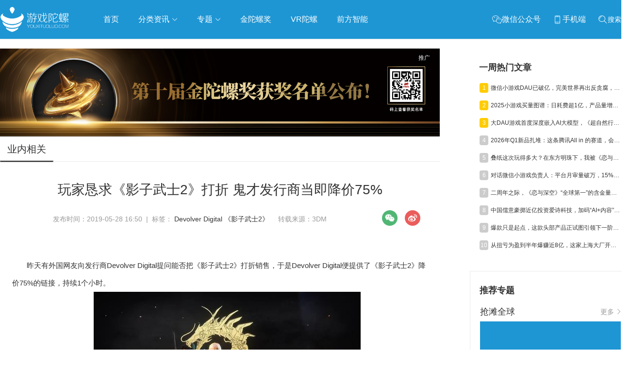

--- FILE ---
content_type: text/html; charset=utf-8
request_url: https://www.youxituoluo.com/518580.html
body_size: 20094
content:
<!DOCTYPE html>
<html>
<head>
    <meta http-equiv="Content-Language" content="zh-CN"/>
	<meta http-equiv="Content-Type" content="text/html;charset=utf-8"/>
	<title>玩家恳求《影子武士2》打折 鬼才发行商当即降价75%_游戏陀螺</title>
	<meta name="keywords" content="Devolver Digital,《影子武士2》,游戏陀螺" />
    <meta name="description" content="玩家恳求《影子武士2》打折 鬼才发行商当即降价75%_游戏陀螺" />
	<link rel="shortcut icon" href="/static/favicon.ico" />
    <meta name="applicable-device" content="pc,mobile">
    <meta http-equiv="Cache-Control" content="no-transform"/>
    <script src="/static/pc/js/jquery.min.js" type="text/javascript" charset="utf-8"></script>
    <link rel="stylesheet" type="text/css" href="//at.alicdn.com/t/font_1059201_0l3vu94xivla.css"/>
    <link rel="stylesheet" href="/static/pc/css/global.css?v=1.5">
    
	<link rel="stylesheet" type="text/css" href="/static/pc/swiper/swiper.min.css"/>
	<link rel="stylesheet" type="text/css" href="/static/pc/css/list.css?v=1.0"/>
    <link rel="stylesheet" href="/static/pc/css/detail.css?v=1.2">
    <link href="https://res.youxituoluo.com/static/pc/css/video-js.min.css" rel="stylesheet">
    <style>
        .zhuanzly{color: #999999;display: inline-block;margin-left: 15px;}
        .rec_2_img{margin-bottom: 15px;position: relative;}
        .rec_2_img:last-of-type{margin-bottom: 0}
        .pan_item{margin-top: 10px;}
    </style>

</head>
<body >
    <div class="go_top_back"></div>
    <div class="top_box">
    <!--头部-->
        <div class="nav_box cf">
            <div class="container flex flex_align_center" >
                <a href="/" class="logo">
                    <img src="/static/image/logo.png" alt="游戏陀螺_logo" />
                </a>
                <ul class="nav-link">
                    <li><a href="/">首页</a></li>
                    <li class="li_re">
                        <a href="javascript:;" class="nav-link_a">分类资讯 <i class="iconfont icon-xia"></i></a>
                          <ul class="navContent">
                            <div class="triangle"></div>
                            <li>
                                <ul>
                                    <li class="item"><a href="/news" target="_blank">游戏资讯</a></li>
                                    <li class="item"><a href="/haiwai" target="_blank">海外市场</a></li>
                                    <li class="item"><a href="/haiwai/rhsc" target="_blank">日韩市场</a></li>
                                    <li class="item"><a href="/tv" target="_blank">电视游戏</a></li>
                                    <li class="item"><a href="/html5game" target="_blank">H5游戏</a></li>
                                    <li class="item"><a href="/chanye/syyy" target="_blank">运营推广</a></li>
                                    <li class="item"><a href="/chanye/yfsj" target="_blank">研发设计</a></li>
                                    <li class="item"><a href="/chanye/hyhd" target="_blank">行业活动</a></li>
                                    <li class="item"><a href="/data" target="_blank">数据报告</a></li>
                                    <li class="item"><a href="/gjb" target="_blank">工具包</a></li>
                                    <li class="item"><a href="/gameshow-2" target="_blank">GAME SHOW</a></li>
                                </ul>
                            </li>
                        </ul>
                    </li>
                    
                    <li class="li_re new_li_re">
                        <a href="javascript:;"  class="nav-link_a">专题 <i class="iconfont icon-xia"></i></a>
                        <ul class="navContent newNavContent" >
                            <div class="triangle"></div>
                            <li>
                                <ul class="subject_ul">
                                    
                                    <li class="item"><a href="/column/globalmarket" target="_blank">抢滩全球</a></li>
                                    
                                    <li class="item"><a href="/column/aigc" target="_blank">人工智能</a></li>
                                    
                                    <li class="item"><a href="/column/wuxia" target="_blank">武侠游戏</a></li>
                                    
                                    <li class="item"><a href="/column/indiegame" target="_blank">独立游戏</a></li>
                                    
                                    <li class="item"><a href="/column/cloudgame" target="_blank">云游戏</a></li>
                                    
                                    <li class="item"><a href="/crosstalk" target="_blank">跨界Talk</a></li>
                                </ul>
                            </li>
                        </ul>
                    </li>
                    
                    <li><a href="https://www.fbec.info/" target="_blank">金陀螺奖</a></li>
                    <li><a href="https://www.vrtuoluo.cn/" >VR陀螺</a></li>
                    <li><a href="https://www.comingai.net/" target="_blank">前方智能</a></li>
                </ul>
                <div class="content_submit flex">
                    <div class="weixin_box">
                         <span class="item pointer">
                            <span class="iconfont icon-weixin" style="vertical-align: middle;"></span><span>微信公众号</span>
                            <span class="win"><img src="https://youxituoluo.oss-cn-shenzhen.aliyuncs.com/cms/static/images/wx_code.png" alt="游戏陀螺微信公众号二维码"></span>
                        </span>
                        <span class="item pointer">
                            <span class="iconfont icon-phone" style="vertical-align: middle;"></span><span>手机端</span>
                            <div class="win" style="padding: 5px;"><img src="[data-uri]" alt="手机端扫码访问"></div>
                        </span>
                         <span class="item pointer" id="searchBox">
                            <span class="iconfont icon-sousuo1" style="vertical-align: middle;"></span><span >搜索</span>
                        </span>
                    </div>
                </div>
                <div class="searchlayer " >
                    <div class="flex flex_align_center flex_pack_center">
                        <span id="searchBox1"><i class="iconfont icon-sousuo"></i></span>
                        <input type="text" name="search1" autofocus="autofocus" id="search1" value="" placeholder="搜索" />
                        <span class="searchlayer_close"><i class="iconfont icon-baseline-close-px"></i></span>
                    </div>
                </div>
            </div>
        </div>
    </div>
    <div class="top_box_height"></div>
    <!--头部 End-->
    
<!--内容-->
<div class="container grid2  flex flex_pack_justify container_guoqing">
    <div class="container_left left">
       
        <div class="rec_box_2">
            
                
                <div class="rec_2_img">
                    <a  href="javascript:void(0);" data-url="https://www.fbec.info/#/goldenTopAward" data-id="5cf72cb2d81c13b1d877c552" class="ads_detail_top" >
                        <img src="https://res.youxituoluo.com/production/admin/uploads/20251208/1765184851619%E5%BE%AE%E4%BF%A1%E5%9B%BE%E7%89%87_20251208170452_109_914.png" alt="" class="animation_img img-responsive zoom-img">
                        <span class="ad_tuiguang">推广</span>
                    </a>
                </div>
                
            
        </div>
        <div class="layui-tab layui-tab-brief article_category">
            <ul class="layui-tab-title grid2-list">
                <li  class="layui-this"><h1>业内相关</h1></li>
            </ul>
            <div class="layui-tab-content" >
                <div class="title_detail">玩家恳求《影子武士2》打折 鬼才发行商当即降价75%</div>
                <div class="description_content" style="margin: 15px 0;">发布时间：2019-05-28 16:50 &nbsp;| &nbsp;标签： <a href="/tag/25576" class="tag" rel="tag">Devolver Digital</a>  <a href="/tag/25577" class="tag" rel="tag">《影子武士2》</a> <div class="zhuanzly">转载来源：3DM</div>
                <div class="share_box cf fr" style="display: flex;">
                    <div class="share_item">
                        <img class="icon pointer" src="/static/pc/img/weixin.png">
                        <div class="qrcode">
                            <p style="height: 35px;line-height: 40px;font-weight: bold;">微信扫一扫：分享</p>
                            <p style="padding: 8px 0 0 0;"><img src="[data-uri]"></p>
                            <p style="font-size: 12px;line-height: 16px;padding-top: 10px;">微信里点“发现”，扫一下<br>二维码便可将本文分享至朋友圈</p>
                        </div>
                    </div>
                    <div onclick="shareToSinaWB(event)" style="margin-left: 15px;cursor: pointer">
                        <img src="/static/pc/img/weibo.png" alt="">
                    </div>
                </div>
                </div>
                <div class="content_con" style="padding: 20px 25px;">昨天有外国网友向发行商Devolver Digital提问能否把《影子武士2》打折销售，于是<span>Devolver Digital</span>便提供了《影子武士2》降价75%的链接，持续1个小时。<br />
<div style="text-align:center;">
	<img src="https://res.youxituoluo.com/fs/image/20190107/20190107103037_31272.jpg" alt="" /> 
</div>
Steam用户们经常把一句话挂在口头：“只要这游戏打折，我就买。”但大多数情况下，要么不了了之，要么提前“真香”了。似乎没有人真的尝试过直接联系发行商去询问他们能不能特价出售某款游戏。然而昨天外国有网友向疯狂的发行商Devolver Digital提问能否给《影子武士2》打个折，而他们也确实给出了令人大跌眼镜的回复。<br />
<br />
从Devolver Digital的官方推特中可以看到，一个“潜在的未来买家”想要《影子武士2》。他是如此的饥渴以至于直接给官方发了邮件询问道能否将其打折。而伟大的公司总能在合适的时间展现骚操作。他们十分及时的回应：“没问题，老板！你有一个小时的时间。”并且提供了一个《影子武士2》降价75%的链接，持续1个小时。<br />
<div style="text-align:center;">
	<img src="https://res.youxituoluo.com/fs/image/20190107/20190107103121_20260.jpg" alt="" /> 
</div>
<p style="text-align:center;">
	<img src="https://res.youxituoluo.com/fs/image/20190107/20190107103147_65531.jpg" alt="" /> 
</p>
<p>
	降价75%，意味着原价39.9刀的游戏直减29.9刀只需要10美金（68元）即可入手。可惜在事情经推特发酵的时候，特惠已经赶不上了。
</p>
<div style="text-align:center;">
	<img src="https://res.youxituoluo.com/fs/image/20190107/20190107103220_46363.jpg" alt="" /> 
</div>
Devolver Digital也不忘在推特搞怪一番，将自己的骚操作美其名曰：“客户服务”。也引发了粉丝们的激烈互动。有的晒出自己及时入手的购物单，也有的人表示差之毫厘没赶上恳求公司再来一次。整个评论区充满了欢快的气氛。<br />
<div style="text-align:center;">
	<img src="https://res.youxituoluo.com/fs/image/20190107/20190107103234_73707.jpg" alt="" /> 
</div>
发行商Devolver Digital以每年E3上演荒诞疯狂的发布会闻名，在独立游戏圈也是慧眼独具，挖掘发行了《Minit》、《信使》、《泰坦之魂》、《挺进地牢》等精品，大火的3A规模《人渣》也是经他们之手。看来他们不光眼光独特，作为厂商的态度也和普遍冰冷的商业形象大相径庭。<br /></div>
                <div style="text-align: center;font-weight:bold">
                    <div class="activity_erweima2">
                        <img src="/static/image/kj_50.jpg" width="150" alt="">
                    </div>
                    <p>元宇宙数字产业服务平台</p>
                    <p>下载「陀螺科技」APP，获取前沿深度元宇宙讯息</p>
                </div>
            </div>
        </div>
        <div class="pan">
         
            <p class="pre pan_item">
                <a href="/534194.html">
                    <strong>上一篇： </strong>腾讯2025年反腐通报：70余起案件、90余人被辞，游戏与营销成重灾区
                </a>
            </p>
            
            
            <p class="next pan_item">
                <a href="/518578.html">
                    <strong>下一篇： </strong>苹果用户2018年假日期间花费12.2亿美元 游戏是受欢迎类别
                </a>
            </p>
         
        </div>
        
        <div class="interest">
            <div class="t_box_wow"><div class="ev_box_h"><h2>你可能感兴趣的文章：</h2></div></div>
              
            <div class="article_2">
                <div class="nimg">
                    <a href="/531404.html"  target="_blank"><img class="img_xq animation_img" src="https://res.youxituoluo.com/production/admin/uploads/20231103/1698994434308640+(9).png" onerror="this.src='https://res.youxituoluo.com/cms/static/images/loading.png'"></a>
                </div>
                <div class="text">
                    <h2><a href="/531404.html"  target="_blank">3亿元，D社收购太空沙盒游戏开发商</a></h2>
                </div>
            </div>
            
            <div class="article_2">
                <div class="nimg">
                    <a href="/527375.html"  target="_blank"><img class="img_xq animation_img" src="https://res.youxituoluo.com/production/admin/uploads/20210520/1621500612743devolver-digital-ofertas-steam.webp.jpg" onerror="this.src='https://res.youxituoluo.com/cms/static/images/loading.png'"></a>
                </div>
                <div class="text">
                    <h2><a href="/527375.html"  target="_blank">传《糖豆人》发行商Devolver Digital准备上市，估值10亿英镑</a></h2>
                </div>
            </div>
            
            <div class="article_2">
                <div class="nimg">
                    <a href="/524710.html"  target="_blank"><img class="img_xq animation_img" src="https://res.youxituoluo.com/production/admin/uploads/20200408/1586313858968%E5%9B%BE%E7%89%87+6.png" onerror="this.src='https://res.youxituoluo.com/cms/static/images/loading.png'"></a>
                </div>
                <div class="text">
                    <h2><a href="/524710.html"  target="_blank">独立游戏发行逐渐走向正轨，Neowiz能成为韩国的Devolver Digital吗？</a></h2>
                </div>
            </div>
            
        </div>
        
<!--内容 End-->

    </div>
    <div class="container_right right">
         <!--活动推荐-->
        <div class="index_rec_activity">
            
        </div>
        
        <!--热门文章-->
        <dl class="section section_hot_box">
            <dt>
                <h2 class="title">一周热门文章</h2>
            </dt>
            <dd>
                <div class="hot_article_view">
                    
                    <div class="li_box flex flex_align_center flex_pack_justify">
                    <div class="flex flex_align_center">
                        <span class="ran top">1</span>
                        <a href="/534178.html" class="title_box text_ellipsis"  target="_blank">微信小游戏DAU已破亿，完美世界再出反贪腐，趣糖网络申请破产| 陀螺周报</a>
                    </div>
                        <!--<span class="date">2026-01-19 15:38</span>-->
                    </div>
                    
                    <div class="li_box flex flex_align_center flex_pack_justify">
                    <div class="flex flex_align_center">
                        <span class="ran top">2</span>
                        <a href="/534173.html" class="title_box text_ellipsis"  target="_blank">2025小游戏买量图谱：日耗费超1亿，产品量增50%，素材投放量翻倍</a>
                    </div>
                        <!--<span class="date">2026-01-19 14:41</span>-->
                    </div>
                    
                    <div class="li_box flex flex_align_center flex_pack_justify">
                    <div class="flex flex_align_center">
                        <span class="ran top">3</span>
                        <a href="/534179.html" class="title_box text_ellipsis"  target="_blank">大DAU游戏首度深度嵌入AI大模型，《超自然行动组》推出AI原生玩法</a>
                    </div>
                        <!--<span class="date">2026-01-19 15:46</span>-->
                    </div>
                    
                    <div class="li_box flex flex_align_center flex_pack_justify">
                    <div class="flex flex_align_center">
                        <span class="ran ">4</span>
                        <a href="/534172.html" class="title_box text_ellipsis"  target="_blank">2026年Q1新品扎堆：这条腾讯All in 的赛道，会不会太挤了？</a>
                    </div>
                        <!--<span class="date">2026-01-19 11:33</span>-->
                    </div>
                    
                    <div class="li_box flex flex_align_center flex_pack_justify">
                    <div class="flex flex_align_center">
                        <span class="ran ">5</span>
                        <a href="/534177.html" class="title_box text_ellipsis"  target="_blank">叠纸这次玩得多大？在东方明珠下，我被《恋与深空》的幸福感包围了</a>
                    </div>
                        <!--<span class="date">2026-01-19 15:18</span>-->
                    </div>
                    
                    <div class="li_box flex flex_align_center flex_pack_justify">
                    <div class="flex flex_align_center">
                        <span class="ran ">6</span>
                        <a href="/534181.html" class="title_box text_ellipsis"  target="_blank">对话微信小游戏负责人：平台月审量破万，15%抽成，SLG尚未达天花板</a>
                    </div>
                        <!--<span class="date">2026-01-20 10:19</span>-->
                    </div>
                    
                    <div class="li_box flex flex_align_center flex_pack_justify">
                    <div class="flex flex_align_center">
                        <span class="ran ">7</span>
                        <a href="/534171.html" class="title_box text_ellipsis"  target="_blank">二周年之际，《恋与深空》“全球第一”的含金量还在上升</a>
                    </div>
                        <!--<span class="date">2026-01-19 10:09</span>-->
                    </div>
                    
                    <div class="li_box flex flex_align_center flex_pack_justify">
                    <div class="flex flex_align_center">
                        <span class="ran ">8</span>
                        <a href="/534182.html" class="title_box text_ellipsis"  target="_blank">中国儒意豪掷近亿投资爱诗科技，加码“AI+内容”生态布局</a>
                    </div>
                        <!--<span class="date">2026-01-20 10:35</span>-->
                    </div>
                    
                    <div class="li_box flex flex_align_center flex_pack_justify">
                    <div class="flex flex_align_center">
                        <span class="ran ">9</span>
                        <a href="/534184.html" class="title_box text_ellipsis"  target="_blank">爆款只是起点，这款头部产品正试图引领下一阶段增量方向</a>
                    </div>
                        <!--<span class="date">2026-01-21 10:01</span>-->
                    </div>
                    
                    <div class="li_box flex flex_align_center flex_pack_justify">
                    <div class="flex flex_align_center">
                        <span class="ran ">10</span>
                        <a href="/534187.html" class="title_box text_ellipsis"  target="_blank">从扭亏为盈到半年爆赚近8亿，这家上海大厂开年又亮了底牌！</a>
                    </div>
                        <!--<span class="date">2026-01-22 10:30</span>-->
                    </div>
                    
                </div>
            </dd>
        </dl>
        <!--热门文章 End-->
        
       <!--推荐专栏 End-->
        
        <dl class="section">
            <dt>
                <h2 class="title"><i class="icon_pictrue_copy"></i><span>推荐专题</span></h2>
            </dt>
            <dd class="subject_view">
                <ul class="subject_view_ul">
                    
                    
                        <li class="subject_view_li" style="width: 290px">
                            <div class="subject_view_li_title">
                                <span>抢滩全球</span>
                                <a href="/column/globalmarket">更多<i class="iconfont icon-gengduo"></i></a>
                            </div>
                            <a href="/column/globalmarket">
                                <div class="subject_view_img_box">
                                    <img class="subject_view_img " src="https://youxituoluo.oss-cn-shenzhen.aliyuncs.com/production/admin/uploads/20190530/1559201924457%E6%8A%A2%E6%BB%A9%E5%85%A8%E7%90%83.png" alt="抢滩全球">
                                </div>
                            </a>
                            <a href="/column/globalmarket/533222.html"><div class="subject_view_title content2_ellipsis">《恋与深空》累计收入破5亿美元，广州厂商MMO杀入韩国畅销TOP5</div></a>
                        </li>
                    
                    
                    
                        <li class="subject_view_li" style="width: 290px">
                            <div class="subject_view_li_title">
                                <span>人工智能</span>
                                <a href="/column/aigc">更多<i class="iconfont icon-gengduo"></i></a>
                            </div>
                            <a href="/column/aigc">
                                <div class="subject_view_img_box">
                                    <img class="subject_view_img " src="https://youxituoluo.oss-cn-shenzhen.aliyuncs.com/production/admin/uploads/20230317/1679037137940%E9%BB%98%E8%AE%A4%E6%A0%87%E9%A2%98__2023-03-17%2B15_04_14.jpeg" alt="人工智能">
                                </div>
                            </a>
                            <a href="/column/aigc/533656.html"><div class="subject_view_title content2_ellipsis">一句话生成完整3D大世界？腾讯开源业内首个可交互生成大模型</div></a>
                        </li>
                    
                    
                    
                        <li class="subject_view_li" style="width: 290px">
                            <div class="subject_view_li_title">
                                <span>武侠游戏</span>
                                <a href="/column/wuxia">更多<i class="iconfont icon-gengduo"></i></a>
                            </div>
                            <a href="/column/wuxia">
                                <div class="subject_view_img_box">
                                    <img class="subject_view_img " src="https://youxituoluo.oss-cn-shenzhen.aliyuncs.com/production/admin/uploads/20200708/15941995215731559201924457%E6%8A%A2%E6%BB%A9%E5%85%A8%E7%90%83.jpg" alt="武侠游戏">
                                </div>
                            </a>
                            <a href="/column/wuxia/533102.html"><div class="subject_view_title content2_ellipsis">单机销量过200万，CEO：当时赚的钱只够在深圳买个厕所</div></a>
                        </li>
                    
                    
                    
                        <li class="subject_view_li" style="width: 290px">
                            <div class="subject_view_li_title">
                                <span>独立游戏</span>
                                <a href="/column/indiegame">更多<i class="iconfont icon-gengduo"></i></a>
                            </div>
                            <a href="/column/indiegame">
                                <div class="subject_view_img_box">
                                    <img class="subject_view_img " src="https://youxituoluo.oss-cn-shenzhen.aliyuncs.com/production/admin/uploads/20200708/1594202738528201924457%E6%8A%A2%E6%BB%A9%E5%85%A8%E7%90%83.jpg" alt="独立游戏">
                                </div>
                            </a>
                            <a href="/column/indiegame/533225.html"><div class="subject_view_title content2_ellipsis">走北上广深不敢走的路，成都不只要做「中国游戏第五城」</div></a>
                        </li>
                    
                    
                    
                        <li class="subject_view_li" style="width: 290px">
                            <div class="subject_view_li_title">
                                <span>云游戏</span>
                                <a href="/column/cloudgame">更多<i class="iconfont icon-gengduo"></i></a>
                            </div>
                            <a href="/column/cloudgame">
                                <div class="subject_view_img_box">
                                    <img class="subject_view_img " src="https://youxituoluo.oss-cn-shenzhen.aliyuncs.com/production/admin/uploads/20190920/1568951927858%E5%BE%AE%E4%BF%A1%E5%9B%BE%E7%89%87_20190920115834.png" alt="云游戏">
                                </div>
                            </a>
                            <a href="/column/cloudgame/531382.html"><div class="subject_view_title content2_ellipsis">金庸最重磅授权，网易2024旗舰新作会是传统武侠的破壁人吗</div></a>
                        </li>
                    
                    
                </ul>
            </dd>
        </dl>
        
        <!--推荐专题 End-->
        <div class="index_rec_activity">
            
        </div>
        
        <!--数据报告-->
        <dl class="section section_hot_box">
            <dt>
                <h2 class="title">数据报告</h2>
            </dt>
            <dd>
                <div class="hot_article_view">
                    
                    <div class="li_box flex flex_align_center flex_pack_justify">
                    <div class="flex flex_align_center">
                        <span class="ran top">1</span>
                        <a href="/534178.html" class="title_box text_ellipsis"  target="_blank">微信小游戏DAU已破亿，完美世界再出反贪腐，趣糖网络申请破产| 陀螺周报</a>
                    </div>
                        <!--<span class="date">2026-01-19 15:38</span>-->
                    </div>
                    
                    <div class="li_box flex flex_align_center flex_pack_justify">
                    <div class="flex flex_align_center">
                        <span class="ran top">2</span>
                        <a href="/534173.html" class="title_box text_ellipsis"  target="_blank">2025小游戏买量图谱：日耗费超1亿，产品量增50%，素材投放量翻倍</a>
                    </div>
                        <!--<span class="date">2026-01-19 14:41</span>-->
                    </div>
                    
                    <div class="li_box flex flex_align_center flex_pack_justify">
                    <div class="flex flex_align_center">
                        <span class="ran top">3</span>
                        <a href="/534109.html" class="title_box text_ellipsis"  target="_blank">2025游戏产业年会：大盘创3500亿元新高，从业者都在聊什么？</a>
                    </div>
                        <!--<span class="date">2025-12-24 10:21</span>-->
                    </div>
                    
                    <div class="li_box flex flex_align_center flex_pack_justify">
                    <div class="flex flex_align_center">
                        <span class="ran ">4</span>
                        <a href="/534095.html" class="title_box text_ellipsis"  target="_blank">官宣：中国游戏产值3507亿，小游戏大涨34%，射击类增量近百亿元</a>
                    </div>
                        <!--<span class="date">2025-12-19 17:29</span>-->
                    </div>
                    
                    <div class="li_box flex flex_align_center flex_pack_justify">
                    <div class="flex flex_align_center">
                        <span class="ran ">5</span>
                        <a href="/534053.html" class="title_box text_ellipsis"  target="_blank">郭炜炜卸任西山居CEO，《阴阳师》IP自走棋开测，三七行政处罚结果公告丨陀螺周报</a>
                    </div>
                        <!--<span class="date">2025-12-08 18:22</span>-->
                    </div>
                    
                    <div class="li_box flex flex_align_center flex_pack_justify">
                    <div class="flex flex_align_center">
                        <span class="ran ">6</span>
                        <a href="/533990.html" class="title_box text_ellipsis"  target="_blank">爆款频出，射击赛道为何“越做越有”？</a>
                    </div>
                        <!--<span class="date">2025-11-17 10:25</span>-->
                    </div>
                    
                    <div class="li_box flex flex_align_center flex_pack_justify">
                    <div class="flex flex_align_center">
                        <span class="ran ">7</span>
                        <a href="/533955.html" class="title_box text_ellipsis"  target="_blank">Q3半数净利增长，8成股价上升，A股游戏股集体“爆发”了</a>
                    </div>
                        <!--<span class="date">2025-11-06 10:59</span>-->
                    </div>
                    
                    <div class="li_box flex flex_align_center flex_pack_justify">
                    <div class="flex flex_align_center">
                        <span class="ran ">8</span>
                        <a href="/533946.html" class="title_box text_ellipsis"  target="_blank">游族网络前三季度营收净利润双增，AI推动全球化游戏研运质效同升</a>
                    </div>
                        <!--<span class="date">2025-10-31 14:33</span>-->
                    </div>
                    
                    <div class="li_box flex flex_align_center flex_pack_justify">
                    <div class="flex flex_align_center">
                        <span class="ran ">9</span>
                        <a href="/533938.html" class="title_box text_ellipsis"  target="_blank">Q3业绩：吉比特净利增超300%，三七互娱涨近50%，神州泰岳遭“腰斩”</a>
                    </div>
                        <!--<span class="date">2025-10-29 14:53</span>-->
                    </div>
                    
                    <div class="li_box flex flex_align_center flex_pack_justify">
                    <div class="flex flex_align_center">
                        <span class="ran ">10</span>
                        <a href="/533927.html" class="title_box text_ellipsis"  target="_blank">Q3报告：长青产品推动下，暑期档游戏市场环比回升</a>
                    </div>
                        <!--<span class="date">2025-10-27 15:09</span>-->
                    </div>
                    
                </div>
            </dd>
        </dl>
        <!--数据报告 End-->
        
      <!--活动推荐-->
        <div class="index_rec_activity">
            
        </div>
        <div class="qq_t_box wow">
            <div class="ev_box_h"><h2><i class="iconfont icon-qq"></i>游戏陀螺QQ群</h2></div>
            <div class="qq">
                <p class="qq_span">110777025(手游交流群)</p>
                <p class="qq_span">108587679(求职招聘群)</p>
                <p class="qq_span">228523944(手游运营群)</p>
                <p class="qq_span">128609517(手游发行群)</p>
            </div>
        </div>
        <div class="t_box wow" >
            <div class="ev_box_h"><h2>关注我们</h2></div>
            <section class="activity_erweima">
                <p>官方微信账号:<br>游戏陀螺与VR陀螺</p>
                <div class="activity_erweima_main flex flex_pack_justify">
                    <div class="activity_erweima2">
                        <img src="/static/image/yt_50.jpg" alt="游戏陀螺微信公众号" title="微信公众号-游戏陀螺">
                    </div>
                    <div class="activity_erweima2">
                        <img src="/static/image/vt_50.jpg" alt="VR陀螺微信公众号" title="微信公众号-VR陀螺">
                    </div>
                </div>
                <aside class="sina_box flex flex_pack_justify">
                    <a class="sina_2 " href="http://weibo.com/91shouce" target="_blank"></a>
                    <a class="sina" href="http://weibo.com/vrtuoluo" target="_blank"></a>
                </aside>
            </section>
            <div class="links_2 btn_links"><a href="/tougao" target="_blank" style="display: inline-block;width: 100%;height: 100%;">投稿</a></div>

        </div>
    </div>
</div>
<!--内容 End-->
<script type="text/javascript">
     $(function () {
         ad_click_ajax(".ads_right3");
         ad_click_ajax(".ads_right2");
         ad_click_ajax(".ads_right1");
     })
</script>

	<!--底部-->
	<div class="footer">
		<div class="container">
             <div class="footer_top">
                <div class="f_item">
                    <p>
                     友情链接：<br>
                        
                            <a href="https://www.tuoluo.cn/" target="_blank">陀螺科技</a>
                        
                            <a href="http://www.vrtuoluo.cn/" target="_blank">VR陀螺</a>
                        
                            <a href="https://gwb.tencent.com/cn" target="_blank">腾讯GWB游戏无界</a>
                        
                            <a href="https://tuoluohuodong.com/" target="_blank">陀螺活动</a>
                        
                            <a href="https://www.yfchuhai.com" target="_blank">扬帆出海</a>
                        
                            <a href="http://www.baijingapp.com/" target="_blank">白鲸出海</a>
                        
                            <a href="https://www.gamekee.com/" target="_blank">GameKee</a>
                        
                            <a href="www.mobvista.com" target="_blank">汇量科技</a>
                        
                            <a href="https://www.comingai.net/" target="_blank">前方智能</a>
                        
                    </p>
                </div>
            </div>
			<div class="pub_ft_serve">
    			
				<div class="copy_right">
                    <div>
                        <a href="/about" target="_blank">关于我们</a>
                        <a href="/copyright" target="_blank">版权声明</a>
                        <a href="/sitemap-index.xml" target="_blank">网站地图</a>
                        <a href="http://beian.miit.gov.cn" target="_blank">粤ICP备13090461号</a>
                        <a href="http://www.beian.gov.cn/portal/registerSystemInfo?recordcode=44030502000464" class="ic" target="_blank">粤公网安备 44030502000464号</a>
                    </div>
                     <p>
                        <span>Copyright © </span><span>游戏陀螺</span><span>All Rights Reserved. </span>
                        <script type="text/javascript"> var cnzz_protocol = (("https:" == document.location.protocol) ? " https://" : " http://");document.write(unescape("%3Cspan id='cnzz_stat_icon_1000531774'%3E%3C/span%3E%3Cscript src='" + cnzz_protocol + "s4.cnzz.com/stat.php%3Fid%3D1000531774%26show%3Dpic' type='text/javascript'%3E%3C/script%3E"));</script>
                        <script src="https://s4.cnzz.com/stat.php?id=1000531774&amp;show=pic" type="text/javascript"></script>
                        <script src="https://c.cnzz.com/core.php?web_id=1000531774&amp;show=pic&amp;t=z" charset="utf-8" type="text/javascript"></script>
                    </p>
                </div>
    		</div>
		</div>
	</div>
	<!--底部 End-->
<script src="/static/pc/js/common.js" type="text/javascript" charset="utf-8"></script>

<script src="/static/pc/swiper/swiper.min.js" type="text/javascript" charset="utf-8"></script>
    <script>
        var _url="",_title="",_source='',_sourceUrl='',_pic='https://res.youxituoluo.com/fs/image/20190107/20190107103430_95235.jpg';
        var Img = new Image();
        Img.src = _pic;
        Img.onerror=function() {
            _pic = 'https://res.youxituoluo.com/static/pc/logo.jpg';
        };
         function shareToSinaWB(event){
            event.preventDefault();
            var _shareUrl = 'http://v.t.sina.com.cn/share/share.php?&appkey=79168907';     //真实的appkey，必选参数
            _shareUrl += '&url='+ encodeURIComponent(_url||document.location.href);     //参数url设置分享的内容链接|默认当前页location，可选参数
            _shareUrl += '&title=' + encodeURIComponent(_title||document.title);    //参数title设置分享的标题|默认当前页标题，可选参数
            _shareUrl += '&source=' + encodeURIComponent(_source||'');
            _shareUrl += '&sourceUrl=' + encodeURIComponent(_sourceUrl||'');
            _shareUrl += '&content=' + 'utf-8';   //参数content设置页面编码gb2312|utf-8，可选参数
            _shareUrl += '&pic=' + encodeURIComponent(_pic||'https://res.youxituoluo.com/static/pc/logo.jpg');  //参数pic设置图片链接|默认为空，可选参数
            window.open(_shareUrl,'_blank');
        }
        var videos = document.getElementsByTagName('video');
        for(var i=0; i<videos.length; i++) {
            var video = videos[i];
            video.className="video-js vjs-big-play-centered";
            video.setAttribute("data-setup","{}")
        }
        $(function () {
            ad_click_ajax(".ads_detail_top");
        })
    </script>
    <script src="https://res.youxituoluo.com/static/pc/js/video.min.js"></script>

<script>
   $(function(){
        var current_time = parseInt(new Date().getTime()),
            strat_time = 1585929600000,
            end_time = 1586188800000;
        if (current_time > strat_time && current_time < end_time) {
            $("html").css("-webkit-filter", "grayscale(100%)");
            $("html").css("filter", "grayscale(100%)");
        }
        var linkTag = '<link rel="canonical" href="'+window.location.href+'">';
        if($(".subject_ul li").length<4){
           $(".newNavContent").css({
               width:huoquchangdu($(".subject_ul li"))+"px",
               marginLeft:"-"+huoquchangdu($(".subject_ul li"))/2+"px"
           });
       }else {
            $(".newNavContent").css({
               width:"500px",
               marginLeft:"-250px"
           });
       }
        $($('head')[0]).append(linkTag);
       /***
        * 回到顶部
        */
        $(window).scroll(function () {
            var top=$(window).scrollTop();
            if(top>300){
                $(".go_top_back").show();
            }else{
                $(".go_top_back").hide();
            }
        })

        $(".go_top_back").on('click',function () {
            $(window).scrollTop(0);
        })
       //搜索
         $("#search1").keydown(function(event){
    　　　　if(event.keyCode == 13) {
            window.location.href='/search?s='+unescape($("#search1").val());
           }
        })
        $("#searchBox1").on("click",function(){
            window.location.href='/search?s='+unescape($("#search1").val());
        })
       $("#searchBox").on("click",function(){
			$(".searchlayer").toggle();
			$("#search1").focus();
		})
		$(".searchlayer_close").on("click",function(){
			$(".searchlayer").toggle();
		})
   })
   function huoquchangdu(ele){
       var length = 0;
       for(var i=0;i<ele.length;i++){
           length+=ele.eq(i).width();
       }
       return length+35;
    }
</script>
</body>
</html>

--- FILE ---
content_type: text/css
request_url: https://at.alicdn.com/t/font_1059201_0l3vu94xivla.css
body_size: 4739
content:
@font-face {font-family: "iconfont";
  src: url('//at.alicdn.com/t/font_1059201_0l3vu94xivla.eot?t=1555557254174'); /* IE9 */
  src: url('//at.alicdn.com/t/font_1059201_0l3vu94xivla.eot?t=1555557254174#iefix') format('embedded-opentype'), /* IE6-IE8 */
  url('[data-uri]') format('woff2'),
  url('//at.alicdn.com/t/font_1059201_0l3vu94xivla.woff?t=1555557254174') format('woff'),
  url('//at.alicdn.com/t/font_1059201_0l3vu94xivla.ttf?t=1555557254174') format('truetype'), /* chrome, firefox, opera, Safari, Android, iOS 4.2+ */
  url('//at.alicdn.com/t/font_1059201_0l3vu94xivla.svg?t=1555557254174#iconfont') format('svg'); /* iOS 4.1- */
}

.iconfont {
  font-family: "iconfont" !important;
  font-size: 16px;
  font-style: normal;
  -webkit-font-smoothing: antialiased;
  -moz-osx-font-smoothing: grayscale;
}

.icon-iconfontshanchu1:before {
  content: "\e618";
}

.icon-phone:before {
  content: "\e62b";
}

.icon-yueduliang:before {
  content: "\e671";
}

.icon-weixin:before {
  content: "\e628";
}

.icon-shouji:before {
  content: "\e607";
}

.icon-qq:before {
  content: "\e60e";
}

.icon-changyonglogo28:before {
  content: "\e715";
}

.icon-wenzhang2:before {
  content: "\e681";
}

.icon-gengduo:before {
  content: "\e620";
}

.icon-guanbi:before {
  content: "\e621";
}

.icon-sousuo:before {
  content: "\e622";
}

.icon-youjiantou:before {
  content: "\e624";
}

.icon-zuojiantou:before {
  content: "\e625";
}

.icon-shouye:before {
  content: "\e639";
}

.icon-shang:before {
  content: "\e63c";
}

.icon-xia:before {
  content: "\e63d";
}

.icon-zuo:before {
  content: "\e63e";
}

.icon-shuaxin:before {
  content: "\e641";
}

.icon-loading:before {
  content: "\e644";
}

.icon-shibai:before {
  content: "\e8a9";
}

.icon-fenxiangxiao:before {
  content: "\e8d8";
}

.icon-ico_yueduliang:before {
  content: "\e62a";
}

.icon-tubiaozhizuomoban:before {
  content: "\e601";
}

.icon-time:before {
  content: "\e6b4";
}

.icon-sousuo1:before {
  content: "\e61f";
}

.icon-menu:before {
  content: "\e62c";
}

.icon-baseline-close-px:before {
  content: "\e615";
}



--- FILE ---
content_type: application/javascript
request_url: https://www.youxituoluo.com/static/pc/js/common.js
body_size: 2434
content:
/**
 * 时间格式化
 */
Date.prototype.format = function(format) {
    var date = {
        "M+": this.getMonth() + 1,
        "d+": this.getDate(),
        "h+": this.getHours(),
        "m+": this.getMinutes(),
        "s+": this.getSeconds(),
        "q+": Math.floor((this.getMonth() + 3) / 3),
        "S+": this.getMilliseconds()
    };
    if (/(y+)/i.test(format)) {
        format = format.replace(RegExp.$1, (this.getFullYear() + '').substr(4 - RegExp.$1.length));
    }
    for (var k in date) {
        if (new RegExp("(" + k + ")").test(format)) {
            format = format.replace(RegExp.$1, RegExp.$1.length == 1 ?
                date[k] : ("00" + date[k]).substr(("" + date[k]).length));
        }
    }
    return format;
};
/**
 * 时间戳转换成几天前
 * @param {Number} timestamp: 时间戳
 */
function timeConver(timestamp){
    // var nowTime = Date.parse(new Date());
    // var time1 = nowTime / 1000 - timestamp;
    // time1 = parseInt(time1 / 60);
    // if (time1 < 1) {
    //   return "刚刚";
    // } else if (time1 >= 1 && time1 < 60) {
    //   return time1 + "分钟前";
    // } else if (time1 >= 60 && time1 < 1440) {
    //   var time2 = parseInt(time1 / 60);
    //   return time2 + "小时前";
    // } else if (time1 >= 1440 && time1 < 10080) {
    //   var time2 = parseInt(time1 / 60 / 24);
    //   return time2 + "天前";
    // } else if (time1 >= 10080) {
      var time2 = new Date(timestamp*1000).format("yyyy-MM-dd hh:mm");
      return time2;
    // }
}

/**
 * 获取星期几
 * @param _date: 时间对象，如果不传获取当前时间对象
 */
function getWeek(_date){
    var myDate = null;
    if(_date && typeof(_date) == 'object'){
        myDate = _date;
    }else {
        myDate = new Date();
    }
    return '星期' + '日一二三四五六'.charAt(myDate.getDay());
}

/**
 * 数字转千分位
 * @param num: 要转换的数字
 */
function toThousands(num) {
    var num = (num || 0).toString(), result = '';
    var n1 = 0, n2 = '';
    var temp = num.split('.');
    if(temp.length == 2){
    	n1 = temp[0];
    	n2 = temp[1];
    }else{
    	n1 = num;
    }
    while (n1.length > 3) {
        result = ',' + n1.slice(-3) + result;
        n1 = n1.slice(0, n1.length - 3);
    }
    if (n1) { 
    	result = n1 + result;
    }
    if(n2 != ''){
    	result = result + '.' + n2;
    }
    return result;
}

/**
 * 退出
 */
function logout(){
    $.ajax({
        url:"/logout",
        type:'POST',
        dataType:"json",
        beforeSend: function (xhr) {

        },
        success: function(data, textStatus, jqXHR){
            location.reload(true);
        },
        error: function(xhr, textStatus){

        },
        complete:function(){

        }
    });
}

/*
 * 打开链接
 */
function openLink(_obj, e){
	var _that = $(_obj);
	if(_that.length < 1){
		return;
	}
	var newWin = _that.attr('data-newWin') == '1' ? true : false;
	if(_that.length > 0){
		var _url = _that.attr('data-url');
		if(_url){
			if(newWin){
				window.open(_url);
			}else{
				window.location.href = _url;
			}
		}
	}
	e.stopPropagation();
	return false;
}

/**
 * 打开在线联系qq
 * @param {String} qq:qq号码
 */
function openQQ(qq){
	window.open('http://wpa.qq.com/msgrd?v=3&uin=' + qq + '&site=qq&menu=yes');
}

window.onload = function(){
	// 注册点击事件
	$('.openLink').find('a').click(function(e){
		var that = $(this).parents('.openLink');
		openLink($(this), e);
	});
	$('body').on("click",".openLink",function(e){
		openLink($(this), e);
	});
};

//搜索结果
function search(ele,url){
     var search_name=$(ele).val();
    if(search_name==""){
        layer.msg("请填写搜索内容");
    }
    $.ajax({
        url:"/api/keyword/search",
        type:'get',
        data: {
            search_name: search_name
        },
        dataType:"json",
        success:function(data){
            if(data.code==200){
                var url=https+'://'+window.location.host+'/search/'+data.s_id+urlName+'.html';
                window.location.href=url;
            }else{
                layer.msg(data.msg);
            }
        }
    })
}

$(document).ready(function(e) {
	$("#rightButton").css("right", "40px");
    var button_toggle = true;
	$(".right_ico").on("mouseover", function(){
		var tip_top;
		var show= $(this).attr('show');
		var hide= $(this).attr('hide');
		tip_top = show == 'qq' ?  50 :  -20;
		button_toggle = false;
		$("#tip").css("top" , tip_top).show().find(".flag_"+show).show();
		$(".flag_"+hide).hide();
	}).on("mouseout", function(){
		button_toggle = true;
		hideRightTip();
	});
	$("#tip").on("mouseover", function(){
		button_toggle = false;
		$(this).show();
	}).on("mouseout", function(){
		button_toggle = true;
		hideRightTip();
	});
	function hideRightTip(){
		setTimeout(function(){
			if( button_toggle ) $("#tip").hide();
		}, 10);
	}
	$("#backToTop").on("click", function(){
		var _this = $(this);
		$('html,body').animate({ scrollTop: 0 }, 10 ,function(){
			_this.hide();
		});
	});
	$('body').scroll(function(){
		var htmlTop = $('body').scrollTop();
		if( htmlTop > 0){
		    $("#backToTop").show();
			$("#backToTop").fadeIn();
		}else{
			$("#backToTop").fadeOut();
		}
	});
});
//广告点击统计
 function ad_click_ajax(ele){
   $(ele).on("click",function () {
        var url = $(this).attr("data-url");
        var _id = $(this).attr("data-id");
         $.ajax({
            url:'/api/post/click',
            type:'post',
            data:{_id:_id},
            success:function (data) {
                if(data.code==200){}else{}
            }
        })
        window.open(url,"_blank")
    })
 }
 //静态广告统计
function ad_click_v(url,v_id){
     var iframe = document.createElement("iframe");
     iframe.src = url;
     if (iframe.attachEvent){
        iframe.attachEvent("onload", function(){
            $.ajax({
                url:'/api/post/vclick',
                type:'post',
                data:{_id:v_id},
                success:function (data) {
                    if(data.code==200){}else{}
                }
            })
        });
     } else {
        iframe.onload = function(){
             $.ajax({
                url:'/api/post/vclick',
                type:'post',
                data:{_id:v_id},
                success:function (data) {
                    if(data.code==200){}else{}
                }
            })
        };}
     document.body.appendChild(iframe);
}